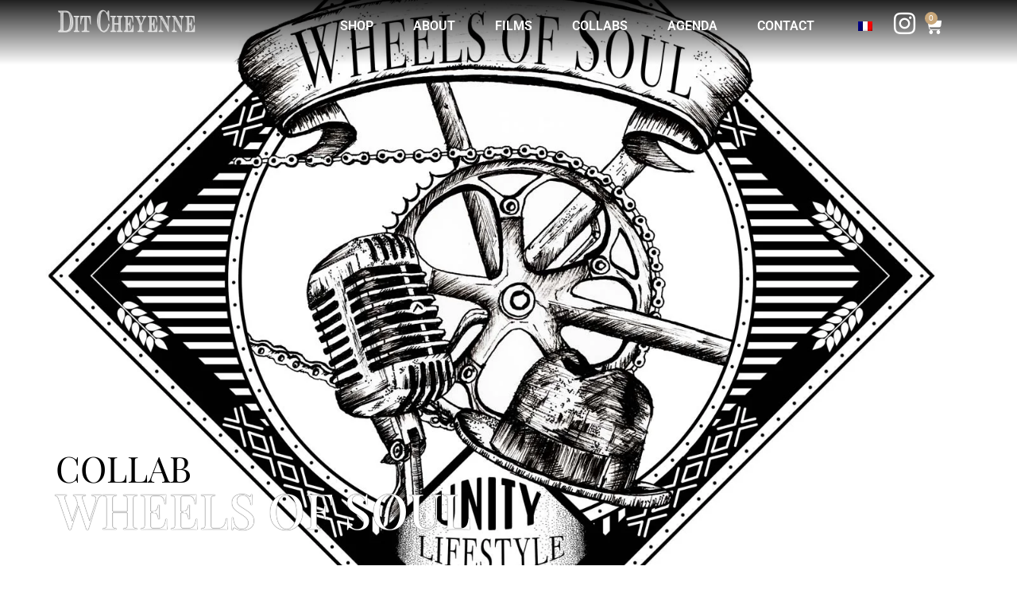

--- FILE ---
content_type: text/css; charset=UTF-8
request_url: https://ditcheyenne.com/wp-content/uploads/elementor/css/post-5.css?ver=1769113664
body_size: 564
content:
.elementor-kit-5{--e-global-color-primary:#333333;--e-global-color-secondary:#54595F;--e-global-color-text:#7A7A7A;--e-global-color-accent:#61CE70;--e-global-color-265d6e5:#F4F4F4;--e-global-color-2507489:#5B4A38;--e-global-color-9798bb1:#C9A77A;--e-global-color-1ca42f4:#F0EAE0;--e-global-typography-primary-font-family:"Roboto";--e-global-typography-primary-font-weight:600;--e-global-typography-secondary-font-family:"Be Vietnam Pro";--e-global-typography-secondary-font-weight:400;--e-global-typography-text-font-family:"Roboto";--e-global-typography-text-font-weight:400;--e-global-typography-accent-font-family:"Roboto";--e-global-typography-accent-font-weight:500;--e-global-typography-63627d2-font-family:"Playfair Display";--e-global-typography-63627d2-font-size:62px;--e-global-typography-63627d2-text-transform:uppercase;--e-global-typography-63627d2-line-height:60px;--e-global-typography-5f6e531-font-family:"Playfair Display";--e-global-typography-5f6e531-font-size:45px;--e-global-typography-5f6e531-text-transform:uppercase;--e-global-typography-5f6e531-line-height:45px;font-family:"Roboto", Sans-serif;}.elementor-kit-5 button,.elementor-kit-5 input[type="button"],.elementor-kit-5 input[type="submit"],.elementor-kit-5 .elementor-button{background-color:#FFFFFF00;text-transform:uppercase;color:#333333;border-style:solid;border-width:1px 1px 1px 1px;border-color:#333333;border-radius:0px 0px 0px 0px;}.elementor-kit-5 button:hover,.elementor-kit-5 button:focus,.elementor-kit-5 input[type="button"]:hover,.elementor-kit-5 input[type="button"]:focus,.elementor-kit-5 input[type="submit"]:hover,.elementor-kit-5 input[type="submit"]:focus,.elementor-kit-5 .elementor-button:hover,.elementor-kit-5 .elementor-button:focus{background-color:var( --e-global-color-2507489 );color:#FFFFFF;}.elementor-kit-5 e-page-transition{background-color:#FFBC7D;}.elementor-kit-5 a{color:#5B4A38;font-family:"Arial", Sans-serif;}.elementor-kit-5 a:hover{color:#C9A77A;}.elementor-kit-5 h1{font-family:"Roboto", Sans-serif;}.elementor-kit-5 h2{font-family:"Roboto", Sans-serif;}.elementor-kit-5 h3{font-family:"Roboto", Sans-serif;}.elementor-section.elementor-section-boxed > .elementor-container{max-width:1140px;}.e-con{--container-max-width:1140px;--container-default-padding-top:30px;--container-default-padding-right:10px;--container-default-padding-bottom:30px;--container-default-padding-left:10px;}.elementor-widget:not(:last-child){margin-block-end:20px;}.elementor-element{--widgets-spacing:20px 20px;--widgets-spacing-row:20px;--widgets-spacing-column:20px;}{}h1.entry-title{display:var(--page-title-display);}.site-header .site-branding{flex-direction:column;align-items:stretch;}.site-header{padding-inline-end:0px;padding-inline-start:0px;}.site-footer .site-branding{flex-direction:column;align-items:stretch;}@media(max-width:1024px){.elementor-section.elementor-section-boxed > .elementor-container{max-width:1024px;}.e-con{--container-max-width:1024px;}}@media(max-width:767px){.elementor-section.elementor-section-boxed > .elementor-container{max-width:767px;}.e-con{--container-max-width:767px;}}

--- FILE ---
content_type: text/css; charset=UTF-8
request_url: https://ditcheyenne.com/wp-content/uploads/elementor/css/post-1419.css?ver=1769114289
body_size: 268
content:
.elementor-1419 .elementor-element.elementor-element-6d254a9{--display:flex;--flex-direction:row;--container-widget-width:initial;--container-widget-height:100%;--container-widget-flex-grow:1;--container-widget-align-self:stretch;--flex-wrap-mobile:wrap;--gap:0px 0px;--row-gap:0px;--column-gap:0px;}.elementor-1419 .elementor-element.elementor-element-17c8590{--display:flex;--flex-direction:column;--container-widget-width:100%;--container-widget-height:initial;--container-widget-flex-grow:0;--container-widget-align-self:initial;--flex-wrap-mobile:wrap;}.elementor-1419 .elementor-element.elementor-element-17c8590.e-con{--flex-grow:0;--flex-shrink:0;}.elementor-1419 .elementor-element.elementor-element-e9ed26b{font-style:italic;}.elementor-1419 .elementor-element.elementor-element-9fa34be{--display:flex;--flex-direction:column;--container-widget-width:100%;--container-widget-height:initial;--container-widget-flex-grow:0;--container-widget-align-self:initial;--flex-wrap-mobile:wrap;--padding-top:0px;--padding-bottom:0px;--padding-left:0px;--padding-right:0px;}.elementor-1419 .elementor-element.elementor-element-c9701a6 img{max-width:300px;}.elementor-1419 .elementor-element.elementor-element-2d97f70{--display:flex;}.elementor-1419 .elementor-element.elementor-element-fc8220d .e-gallery-item:hover .elementor-gallery-item__overlay, .elementor-1419 .elementor-element.elementor-element-fc8220d .e-gallery-item:focus .elementor-gallery-item__overlay{background-color:rgba(0,0,0,0.5);}.elementor-1419 .elementor-element.elementor-element-fc8220d{--image-transition-duration:800ms;--overlay-transition-duration:800ms;--content-text-align:center;--content-padding:20px;--content-transition-duration:800ms;--content-transition-delay:800ms;}:root{--page-title-display:none;}@media(min-width:768px){.elementor-1419 .elementor-element.elementor-element-17c8590{--width:50%;}.elementor-1419 .elementor-element.elementor-element-9fa34be{--width:50%;}}

--- FILE ---
content_type: text/css; charset=UTF-8
request_url: https://ditcheyenne.com/wp-content/uploads/elementor/css/post-21.css?ver=1769113664
body_size: 1287
content:
.elementor-21 .elementor-element.elementor-element-e173686{--display:flex;--flex-direction:row;--container-widget-width:calc( ( 1 - var( --container-widget-flex-grow ) ) * 100% );--container-widget-height:100%;--container-widget-flex-grow:1;--container-widget-align-self:stretch;--flex-wrap-mobile:wrap;--justify-content:center;--align-items:center;--gap:0px 0px;--row-gap:0px;--column-gap:0px;--margin-top:0px;--margin-bottom:0px;--margin-left:0px;--margin-right:0px;--padding-top:0px;--padding-bottom:0px;--padding-left:15px;--padding-right:15px;--z-index:100;}.elementor-21 .elementor-element.elementor-element-e173686:not(.elementor-motion-effects-element-type-background), .elementor-21 .elementor-element.elementor-element-e173686 > .elementor-motion-effects-container > .elementor-motion-effects-layer{background-color:var( --e-global-color-9798bb1 );}.elementor-21 .elementor-element.elementor-element-7b9edd8 > .elementor-widget-container{margin:7px 0px 7px 0px;}.elementor-21 .elementor-element.elementor-element-7b9edd8{text-align:center;}.elementor-21 .elementor-element.elementor-element-7b9edd8 .elementor-heading-title{font-weight:400;text-transform:uppercase;color:#000000;}.elementor-21 .elementor-element.elementor-element-3d6efb5{--display:flex;--flex-direction:row;--container-widget-width:calc( ( 1 - var( --container-widget-flex-grow ) ) * 100% );--container-widget-height:100%;--container-widget-flex-grow:1;--container-widget-align-self:stretch;--flex-wrap-mobile:wrap;--align-items:stretch;--gap:10px 10px;--row-gap:10px;--column-gap:10px;--margin-top:0px;--margin-bottom:0px;--margin-left:0px;--margin-right:0px;--padding-top:10px;--padding-bottom:40px;--padding-left:10px;--padding-right:10px;--z-index:10;}.elementor-21 .elementor-element.elementor-element-3d6efb5:not(.elementor-motion-effects-element-type-background), .elementor-21 .elementor-element.elementor-element-3d6efb5 > .elementor-motion-effects-container > .elementor-motion-effects-layer{background-color:transparent;background-image:linear-gradient(180deg, #000000E0 0%, #00000000 85%);}.elementor-21 .elementor-element.elementor-element-4413a49{width:100%;max-width:100%;text-align:start;}.elementor-21 .elementor-element.elementor-element-4413a49 img{max-width:180px;height:33px;}.elementor-21 .elementor-element.elementor-element-518e6b7.elementor-element{--align-self:center;--flex-grow:0;--flex-shrink:0;}.elementor-21 .elementor-element.elementor-element-518e6b7 .elementor-menu-toggle{margin-left:auto;background-color:#02010100;}.elementor-21 .elementor-element.elementor-element-518e6b7 .elementor-nav-menu .elementor-item{font-family:"Roboto", Sans-serif;font-weight:600;text-transform:uppercase;}.elementor-21 .elementor-element.elementor-element-518e6b7 .elementor-nav-menu--main .elementor-item{color:#FFFFFF;fill:#FFFFFF;}.elementor-21 .elementor-element.elementor-element-518e6b7 .elementor-nav-menu--main .elementor-item:hover,
					.elementor-21 .elementor-element.elementor-element-518e6b7 .elementor-nav-menu--main .elementor-item.elementor-item-active,
					.elementor-21 .elementor-element.elementor-element-518e6b7 .elementor-nav-menu--main .elementor-item.highlighted,
					.elementor-21 .elementor-element.elementor-element-518e6b7 .elementor-nav-menu--main .elementor-item:focus{color:#FFFFFF;fill:#FFFFFF;}.elementor-21 .elementor-element.elementor-element-518e6b7 .elementor-nav-menu--main:not(.e--pointer-framed) .elementor-item:before,
					.elementor-21 .elementor-element.elementor-element-518e6b7 .elementor-nav-menu--main:not(.e--pointer-framed) .elementor-item:after{background-color:#FFFFFF;}.elementor-21 .elementor-element.elementor-element-518e6b7 .e--pointer-framed .elementor-item:before,
					.elementor-21 .elementor-element.elementor-element-518e6b7 .e--pointer-framed .elementor-item:after{border-color:#FFFFFF;}.elementor-21 .elementor-element.elementor-element-518e6b7 .elementor-nav-menu--main .elementor-item.elementor-item-active{color:#FFFFFF;}.elementor-21 .elementor-element.elementor-element-518e6b7 .elementor-nav-menu--main:not(.e--pointer-framed) .elementor-item.elementor-item-active:before,
					.elementor-21 .elementor-element.elementor-element-518e6b7 .elementor-nav-menu--main:not(.e--pointer-framed) .elementor-item.elementor-item-active:after{background-color:#FFFFFF;}.elementor-21 .elementor-element.elementor-element-518e6b7 .e--pointer-framed .elementor-item.elementor-item-active:before,
					.elementor-21 .elementor-element.elementor-element-518e6b7 .e--pointer-framed .elementor-item.elementor-item-active:after{border-color:#FFFFFF;}.elementor-21 .elementor-element.elementor-element-518e6b7 .e--pointer-framed .elementor-item:before{border-width:1px;}.elementor-21 .elementor-element.elementor-element-518e6b7 .e--pointer-framed.e--animation-draw .elementor-item:before{border-width:0 0 1px 1px;}.elementor-21 .elementor-element.elementor-element-518e6b7 .e--pointer-framed.e--animation-draw .elementor-item:after{border-width:1px 1px 0 0;}.elementor-21 .elementor-element.elementor-element-518e6b7 .e--pointer-framed.e--animation-corners .elementor-item:before{border-width:1px 0 0 1px;}.elementor-21 .elementor-element.elementor-element-518e6b7 .e--pointer-framed.e--animation-corners .elementor-item:after{border-width:0 1px 1px 0;}.elementor-21 .elementor-element.elementor-element-518e6b7 .e--pointer-underline .elementor-item:after,
					 .elementor-21 .elementor-element.elementor-element-518e6b7 .e--pointer-overline .elementor-item:before,
					 .elementor-21 .elementor-element.elementor-element-518e6b7 .e--pointer-double-line .elementor-item:before,
					 .elementor-21 .elementor-element.elementor-element-518e6b7 .e--pointer-double-line .elementor-item:after{height:1px;}.elementor-21 .elementor-element.elementor-element-518e6b7{--e-nav-menu-horizontal-menu-item-margin:calc( 10px / 2 );}.elementor-21 .elementor-element.elementor-element-518e6b7 .elementor-nav-menu--main:not(.elementor-nav-menu--layout-horizontal) .elementor-nav-menu > li:not(:last-child){margin-bottom:10px;}.elementor-21 .elementor-element.elementor-element-518e6b7 div.elementor-menu-toggle{color:#FFFFFF;}.elementor-21 .elementor-element.elementor-element-518e6b7 div.elementor-menu-toggle svg{fill:#FFFFFF;}.elementor-21 .elementor-element.elementor-element-9afc81d{width:var( --container-widget-width, 57px );max-width:57px;--container-widget-width:57px;--container-widget-flex-grow:0;}.elementor-21 .elementor-element.elementor-element-9afc81d.elementor-element{--align-self:center;}.elementor-21 .elementor-element.elementor-element-9afc81d .elementor-icon-wrapper{text-align:center;}.elementor-21 .elementor-element.elementor-element-9afc81d.elementor-view-stacked .elementor-icon{background-color:#FFFFFF;}.elementor-21 .elementor-element.elementor-element-9afc81d.elementor-view-framed .elementor-icon, .elementor-21 .elementor-element.elementor-element-9afc81d.elementor-view-default .elementor-icon{color:#FFFFFF;border-color:#FFFFFF;}.elementor-21 .elementor-element.elementor-element-9afc81d.elementor-view-framed .elementor-icon, .elementor-21 .elementor-element.elementor-element-9afc81d.elementor-view-default .elementor-icon svg{fill:#FFFFFF;}.elementor-21 .elementor-element.elementor-element-9afc81d .elementor-icon{font-size:31px;}.elementor-21 .elementor-element.elementor-element-9afc81d .elementor-icon svg{height:31px;}.elementor-21 .elementor-element.elementor-element-cd5356c{width:auto;max-width:auto;--divider-style:solid;--subtotal-divider-style:solid;--elementor-remove-from-cart-button:none;--remove-from-cart-button:block;--toggle-button-icon-color:#FFFFFF;--toggle-button-background-color:#02010100;--toggle-button-border-color:#02010100;--toggle-button-icon-hover-color:#FFFFFF;--toggle-button-hover-background-color:#02010100;--toggle-button-hover-border-color:#02010100;--toggle-button-border-width:0px;--toggle-icon-size:22px;--items-indicator-background-color:var( --e-global-color-9798bb1 );--cart-border-style:none;--cart-footer-layout:1fr 1fr;--products-max-height-sidecart:calc(100vh - 240px);--products-max-height-minicart:calc(100vh - 385px);}.elementor-21 .elementor-element.elementor-element-cd5356c.elementor-element{--align-self:center;--flex-grow:0;--flex-shrink:0;}.elementor-21 .elementor-element.elementor-element-cd5356c .widget_shopping_cart_content{--subtotal-divider-left-width:0;--subtotal-divider-right-width:0;}.elementor-theme-builder-content-area{height:400px;}.elementor-location-header:before, .elementor-location-footer:before{content:"";display:table;clear:both;}@media(max-width:1024px){.elementor-21 .elementor-element.elementor-element-518e6b7{width:auto;max-width:auto;--nav-menu-icon-size:31px;}.elementor-21 .elementor-element.elementor-element-518e6b7.elementor-element{--align-self:center;--order:99999 /* order end hack */;--flex-grow:0;--flex-shrink:0;}.elementor-21 .elementor-element.elementor-element-9afc81d{width:auto;max-width:auto;}.elementor-21 .elementor-element.elementor-element-9afc81d.elementor-element{--align-self:center;--flex-grow:1;--flex-shrink:0;}.elementor-21 .elementor-element.elementor-element-9afc81d .elementor-icon-wrapper{text-align:end;}.elementor-21 .elementor-element.elementor-element-cd5356c{width:auto;max-width:auto;}.elementor-21 .elementor-element.elementor-element-cd5356c.elementor-element{--align-self:center;--flex-grow:0;--flex-shrink:0;}}@media(max-width:767px){.elementor-21 .elementor-element.elementor-element-e173686{--padding-top:0px;--padding-bottom:0px;--padding-left:5px;--padding-right:5px;}.elementor-21 .elementor-element.elementor-element-7b9edd8 > .elementor-widget-container{margin:8px 0px 6px 0px;}.elementor-21 .elementor-element.elementor-element-7b9edd8 .elementor-heading-title{font-size:14px;}.elementor-21 .elementor-element.elementor-element-4413a49{width:auto;max-width:auto;}.elementor-21 .elementor-element.elementor-element-9afc81d.elementor-element{--flex-grow:1;--flex-shrink:0;}.elementor-21 .elementor-element.elementor-element-cd5356c{width:var( --container-widget-width, 25px );max-width:25px;--container-widget-width:25px;--container-widget-flex-grow:0;--main-alignment:right;--toggle-icon-padding:0px 0px 0px 0px;}}

--- FILE ---
content_type: text/css; charset=UTF-8
request_url: https://ditcheyenne.com/wp-content/uploads/elementor/css/post-198.css?ver=1769113664
body_size: 836
content:
.elementor-198 .elementor-element.elementor-element-b085e8f{--display:flex;--flex-direction:column;--container-widget-width:100%;--container-widget-height:initial;--container-widget-flex-grow:0;--container-widget-align-self:initial;--flex-wrap-mobile:wrap;--gap:0px 0px;--row-gap:0px;--column-gap:0px;--margin-top:0px;--margin-bottom:0px;--margin-left:0px;--margin-right:0px;--padding-top:0px;--padding-bottom:0px;--padding-left:0px;--padding-right:0px;}.elementor-198 .elementor-element.elementor-element-b085e8f:not(.elementor-motion-effects-element-type-background), .elementor-198 .elementor-element.elementor-element-b085e8f > .elementor-motion-effects-container > .elementor-motion-effects-layer{background-color:var( --e-global-color-1ca42f4 );}.elementor-198 .elementor-element.elementor-element-8c64272{--display:flex;--flex-direction:row;--container-widget-width:initial;--container-widget-height:100%;--container-widget-flex-grow:1;--container-widget-align-self:stretch;--flex-wrap-mobile:wrap;--gap:10px 10px;--row-gap:10px;--column-gap:10px;--padding-top:20px;--padding-bottom:20px;--padding-left:20px;--padding-right:20px;}.elementor-198 .elementor-element.elementor-element-100e8a1{--display:flex;--flex-direction:column;--container-widget-width:100%;--container-widget-height:initial;--container-widget-flex-grow:0;--container-widget-align-self:initial;--flex-wrap-mobile:wrap;--padding-top:0px;--padding-bottom:0px;--padding-left:0px;--padding-right:0px;}.elementor-198 .elementor-element.elementor-element-100e8a1.e-con{--flex-grow:0;--flex-shrink:0;}.elementor-198 .elementor-element.elementor-element-7b0df5a{text-align:start;}.elementor-198 .elementor-element.elementor-element-7b0df5a img{width:180px;}.elementor-198 .elementor-element.elementor-element-43397af > .elementor-widget-container{margin:0px 0px 0px 7px;}.elementor-198 .elementor-element.elementor-element-c89ec1c{--display:flex;--flex-direction:row;--container-widget-width:initial;--container-widget-height:100%;--container-widget-flex-grow:1;--container-widget-align-self:stretch;--flex-wrap-mobile:wrap;--justify-content:flex-end;--padding-top:0px;--padding-bottom:0px;--padding-left:0px;--padding-right:18px;}.elementor-198 .elementor-element.elementor-element-c89ec1c.e-con{--flex-grow:1;--flex-shrink:0;}.elementor-198 .elementor-element.elementor-element-11efb52 > .elementor-widget-container{margin:0px 0px 5px 0px;}.elementor-198 .elementor-element.elementor-element-11efb52.elementor-element{--align-self:flex-end;}.elementor-198 .elementor-element.elementor-element-11efb52 .elementor-button-content-wrapper{flex-direction:row;}.elementor-198 .elementor-element.elementor-element-3a63254 > .elementor-widget-container{margin:0px 0px 0px 0px;padding:0px 0px 0px 0px;}.elementor-198 .elementor-element.elementor-element-3a63254.elementor-element{--align-self:flex-end;}.elementor-198 .elementor-element.elementor-element-3a63254 .elementor-icon-wrapper{text-align:center;}.elementor-198 .elementor-element.elementor-element-3a63254 .elementor-icon{font-size:42px;}.elementor-198 .elementor-element.elementor-element-3a63254 .elementor-icon svg{height:42px;}.elementor-198 .elementor-element.elementor-element-0a71eb6{--display:flex;--flex-direction:row;--container-widget-width:initial;--container-widget-height:100%;--container-widget-flex-grow:1;--container-widget-align-self:stretch;--flex-wrap-mobile:wrap;--justify-content:center;--gap:0px 0px;--row-gap:0px;--column-gap:0px;--padding-top:10px;--padding-bottom:0px;--padding-left:10px;--padding-right:10px;}.elementor-198 .elementor-element.elementor-element-0a71eb6:not(.elementor-motion-effects-element-type-background), .elementor-198 .elementor-element.elementor-element-0a71eb6 > .elementor-motion-effects-container > .elementor-motion-effects-layer{background-color:#000000;}.elementor-198 .elementor-element.elementor-element-0a71eb6.e-con{--flex-grow:0;--flex-shrink:0;}.elementor-198 .elementor-element.elementor-element-976587c > .elementor-widget-container{margin:0px 10px 00px 10px;}.elementor-198 .elementor-element.elementor-element-976587c{text-align:end;}.elementor-198 .elementor-element.elementor-element-9e9197e{--display:flex;--flex-direction:row;--container-widget-width:initial;--container-widget-height:100%;--container-widget-flex-grow:1;--container-widget-align-self:stretch;--flex-wrap-mobile:wrap;--justify-content:flex-start;--padding-top:0px;--padding-bottom:0px;--padding-left:10px;--padding-right:10px;}.elementor-198 .elementor-element.elementor-element-9e9197e.e-con{--flex-grow:0;--flex-shrink:0;}.elementor-198 .elementor-element.elementor-element-decb9ab > .elementor-widget-container{margin:0px 0px 0px 0px;padding:0px 10px 0px 0px;}.elementor-198 .elementor-element.elementor-element-decb9ab.elementor-element{--align-self:flex-start;}.elementor-198 .elementor-element.elementor-element-decb9ab .elementor-icon-wrapper{text-align:center;}.elementor-198 .elementor-element.elementor-element-decb9ab.elementor-view-stacked .elementor-icon{background-color:var( --e-global-color-9798bb1 );}.elementor-198 .elementor-element.elementor-element-decb9ab.elementor-view-framed .elementor-icon, .elementor-198 .elementor-element.elementor-element-decb9ab.elementor-view-default .elementor-icon{color:var( --e-global-color-9798bb1 );border-color:var( --e-global-color-9798bb1 );}.elementor-198 .elementor-element.elementor-element-decb9ab.elementor-view-framed .elementor-icon, .elementor-198 .elementor-element.elementor-element-decb9ab.elementor-view-default .elementor-icon svg{fill:var( --e-global-color-9798bb1 );}.elementor-198 .elementor-element.elementor-element-decb9ab .elementor-icon{font-size:28px;}.elementor-198 .elementor-element.elementor-element-decb9ab .elementor-icon svg{height:28px;}.elementor-198 .elementor-element.elementor-element-abf5bb6 > .elementor-widget-container{margin:0px 0px 0px 0px;padding:0px 10px 0px 0px;}.elementor-198 .elementor-element.elementor-element-abf5bb6.elementor-element{--align-self:flex-start;}.elementor-198 .elementor-element.elementor-element-abf5bb6 .elementor-icon-wrapper{text-align:center;}.elementor-198 .elementor-element.elementor-element-abf5bb6.elementor-view-stacked .elementor-icon{background-color:#C9A77A;}.elementor-198 .elementor-element.elementor-element-abf5bb6.elementor-view-framed .elementor-icon, .elementor-198 .elementor-element.elementor-element-abf5bb6.elementor-view-default .elementor-icon{color:#C9A77A;border-color:#C9A77A;}.elementor-198 .elementor-element.elementor-element-abf5bb6.elementor-view-framed .elementor-icon, .elementor-198 .elementor-element.elementor-element-abf5bb6.elementor-view-default .elementor-icon svg{fill:#C9A77A;}.elementor-198 .elementor-element.elementor-element-abf5bb6 .elementor-icon{font-size:28px;}.elementor-198 .elementor-element.elementor-element-abf5bb6 .elementor-icon svg{height:28px;}.elementor-198 .elementor-element.elementor-element-2ca3d36 > .elementor-widget-container{margin:0px 0px 0px 0px;padding:5px 10px 0px 0px;}.elementor-198 .elementor-element.elementor-element-2ca3d36.elementor-element{--align-self:flex-start;}.elementor-198 .elementor-element.elementor-element-2ca3d36 .elementor-icon-wrapper{text-align:center;}.elementor-198 .elementor-element.elementor-element-2ca3d36.elementor-view-stacked .elementor-icon{background-color:var( --e-global-color-9798bb1 );}.elementor-198 .elementor-element.elementor-element-2ca3d36.elementor-view-framed .elementor-icon, .elementor-198 .elementor-element.elementor-element-2ca3d36.elementor-view-default .elementor-icon{color:var( --e-global-color-9798bb1 );border-color:var( --e-global-color-9798bb1 );}.elementor-198 .elementor-element.elementor-element-2ca3d36.elementor-view-framed .elementor-icon, .elementor-198 .elementor-element.elementor-element-2ca3d36.elementor-view-default .elementor-icon svg{fill:var( --e-global-color-9798bb1 );}.elementor-198 .elementor-element.elementor-element-2ca3d36 .elementor-icon{font-size:16px;}.elementor-198 .elementor-element.elementor-element-2ca3d36 .elementor-icon svg{height:16px;}.elementor-theme-builder-content-area{height:400px;}.elementor-location-header:before, .elementor-location-footer:before{content:"";display:table;clear:both;}@media(min-width:768px){.elementor-198 .elementor-element.elementor-element-100e8a1{--width:55.672%;}.elementor-198 .elementor-element.elementor-element-c89ec1c{--width:240px;}.elementor-198 .elementor-element.elementor-element-9e9197e{--width:150px;}}@media(max-width:767px){.elementor-198 .elementor-element.elementor-element-8c64272{--padding-top:15px;--padding-bottom:15px;--padding-left:15px;--padding-right:15px;}.elementor-198 .elementor-element.elementor-element-c89ec1c{--justify-content:flex-start;}.elementor-198 .elementor-element.elementor-element-976587c > .elementor-widget-container{margin:0px 0px -20px 0px;}.elementor-198 .elementor-element.elementor-element-976587c.elementor-element{--flex-grow:1;--flex-shrink:0;}.elementor-198 .elementor-element.elementor-element-976587c{text-align:center;line-height:22px;}.elementor-198 .elementor-element.elementor-element-9e9197e{--justify-content:center;}}/* Start custom CSS for container, class: .elementor-element-0a71eb6 */#footer-info, #footer-info a{
    color: #C9A77A;
}/* End custom CSS */

--- FILE ---
content_type: text/css; charset=UTF-8
request_url: https://ditcheyenne.com/wp-content/uploads/elementor/css/post-1070.css?ver=1769113676
body_size: 381
content:
.elementor-1070 .elementor-element.elementor-element-95cf9a6{--display:flex;--flex-direction:column;--container-widget-width:100%;--container-widget-height:initial;--container-widget-flex-grow:0;--container-widget-align-self:initial;--flex-wrap-mobile:wrap;--margin-top:-104px;--margin-bottom:0px;--margin-left:0px;--margin-right:0px;--padding-top:0px;--padding-bottom:0px;--padding-left:0px;--padding-right:0px;}.elementor-1070 .elementor-element.elementor-element-117b6d4{--display:flex;--min-height:100vh;--flex-direction:column;--container-widget-width:calc( ( 1 - var( --container-widget-flex-grow ) ) * 100% );--container-widget-height:initial;--container-widget-flex-grow:0;--container-widget-align-self:initial;--flex-wrap-mobile:wrap;--justify-content:flex-end;--align-items:flex-start;--gap:0px 0px;--row-gap:0px;--column-gap:0px;--padding-top:0px;--padding-bottom:40px;--padding-left:40px;--padding-right:40px;}.elementor-1070 .elementor-element.elementor-element-117b6d4:not(.elementor-motion-effects-element-type-background), .elementor-1070 .elementor-element.elementor-element-117b6d4 > .elementor-motion-effects-container > .elementor-motion-effects-layer{background-position:center center;background-size:cover;}.elementor-1070 .elementor-element.elementor-element-54f343e .elementor-heading-title{font-family:var( --e-global-typography-5f6e531-font-family ), Sans-serif;font-size:var( --e-global-typography-5f6e531-font-size );text-transform:var( --e-global-typography-5f6e531-text-transform );line-height:var( --e-global-typography-5f6e531-line-height );color:#000000;}.elementor-1070 .elementor-element.elementor-element-e756e87 .elementor-heading-title{font-family:"Playfair Display", Sans-serif;font-size:62px;text-transform:uppercase;line-height:60px;text-shadow:0px 0px 1px #000000;color:#FFFFFF;}.elementor-1070 .elementor-element.elementor-element-64c8fc4{--display:flex;--padding-top:0px;--padding-bottom:0px;--padding-left:0px;--padding-right:0px;}@media(max-width:1024px){.elementor-1070 .elementor-element.elementor-element-54f343e .elementor-heading-title{font-size:var( --e-global-typography-5f6e531-font-size );line-height:var( --e-global-typography-5f6e531-line-height );}}@media(max-width:767px){.elementor-1070 .elementor-element.elementor-element-117b6d4{--padding-top:20px;--padding-bottom:20px;--padding-left:20px;--padding-right:20px;}.elementor-1070 .elementor-element.elementor-element-54f343e .elementor-heading-title{font-size:var( --e-global-typography-5f6e531-font-size );line-height:var( --e-global-typography-5f6e531-line-height );}.elementor-1070 .elementor-element.elementor-element-e756e87 .elementor-heading-title{font-size:52px;line-height:50px;}}

--- FILE ---
content_type: text/css; charset=UTF-8
request_url: https://ditcheyenne.com/wp-content/uploads/elementor/css/post-1455.css?ver=1769113664
body_size: 389
content:
.elementor-1455 .elementor-element.elementor-element-a09d57d{--display:flex;--padding-top:30px;--padding-bottom:30px;--padding-left:30px;--padding-right:30px;}.elementor-1455 .elementor-element.elementor-element-1c8fff1{text-align:center;}.elementor-1455 .elementor-element.elementor-element-91b86ef .elementor-field-group{padding-right:calc( 10px/2 );padding-left:calc( 10px/2 );margin-bottom:10px;}.elementor-1455 .elementor-element.elementor-element-91b86ef .elementor-form-fields-wrapper{margin-left:calc( -10px/2 );margin-right:calc( -10px/2 );margin-bottom:-10px;}.elementor-1455 .elementor-element.elementor-element-91b86ef .elementor-field-group.recaptcha_v3-bottomleft, .elementor-1455 .elementor-element.elementor-element-91b86ef .elementor-field-group.recaptcha_v3-bottomright{margin-bottom:0;}body.rtl .elementor-1455 .elementor-element.elementor-element-91b86ef .elementor-labels-inline .elementor-field-group > label{padding-left:0px;}body:not(.rtl) .elementor-1455 .elementor-element.elementor-element-91b86ef .elementor-labels-inline .elementor-field-group > label{padding-right:0px;}body .elementor-1455 .elementor-element.elementor-element-91b86ef .elementor-labels-above .elementor-field-group > label{padding-bottom:0px;}.elementor-1455 .elementor-element.elementor-element-91b86ef .elementor-field-type-html{padding-bottom:0px;}.elementor-1455 .elementor-element.elementor-element-91b86ef .elementor-field-group .elementor-field:not(.elementor-select-wrapper){background-color:#ffffff;}.elementor-1455 .elementor-element.elementor-element-91b86ef .elementor-field-group .elementor-select-wrapper select{background-color:#ffffff;}.elementor-1455 .elementor-element.elementor-element-91b86ef .e-form__buttons__wrapper__button-next{color:#ffffff;}.elementor-1455 .elementor-element.elementor-element-91b86ef .elementor-button[type="submit"]{color:#ffffff;}.elementor-1455 .elementor-element.elementor-element-91b86ef .elementor-button[type="submit"] svg *{fill:#ffffff;}.elementor-1455 .elementor-element.elementor-element-91b86ef .e-form__buttons__wrapper__button-previous{color:#ffffff;}.elementor-1455 .elementor-element.elementor-element-91b86ef .e-form__buttons__wrapper__button-next:hover{color:#ffffff;}.elementor-1455 .elementor-element.elementor-element-91b86ef .elementor-button[type="submit"]:hover{color:#ffffff;}.elementor-1455 .elementor-element.elementor-element-91b86ef .elementor-button[type="submit"]:hover svg *{fill:#ffffff;}.elementor-1455 .elementor-element.elementor-element-91b86ef .e-form__buttons__wrapper__button-previous:hover{color:#ffffff;}.elementor-1455 .elementor-element.elementor-element-91b86ef{--e-form-steps-indicators-spacing:20px;--e-form-steps-indicator-padding:30px;--e-form-steps-indicator-inactive-secondary-color:#ffffff;--e-form-steps-indicator-active-secondary-color:#ffffff;--e-form-steps-indicator-completed-secondary-color:#ffffff;--e-form-steps-divider-width:1px;--e-form-steps-divider-gap:10px;}#elementor-popup-modal-1455 .dialog-widget-content{animation-duration:1.2s;box-shadow:2px 8px 23px 3px rgba(0,0,0,0.2);}#elementor-popup-modal-1455{background-color:rgba(0,0,0,.8);justify-content:center;align-items:center;pointer-events:all;}#elementor-popup-modal-1455 .dialog-message{width:500px;height:auto;}#elementor-popup-modal-1455 .dialog-close-button{display:flex;}